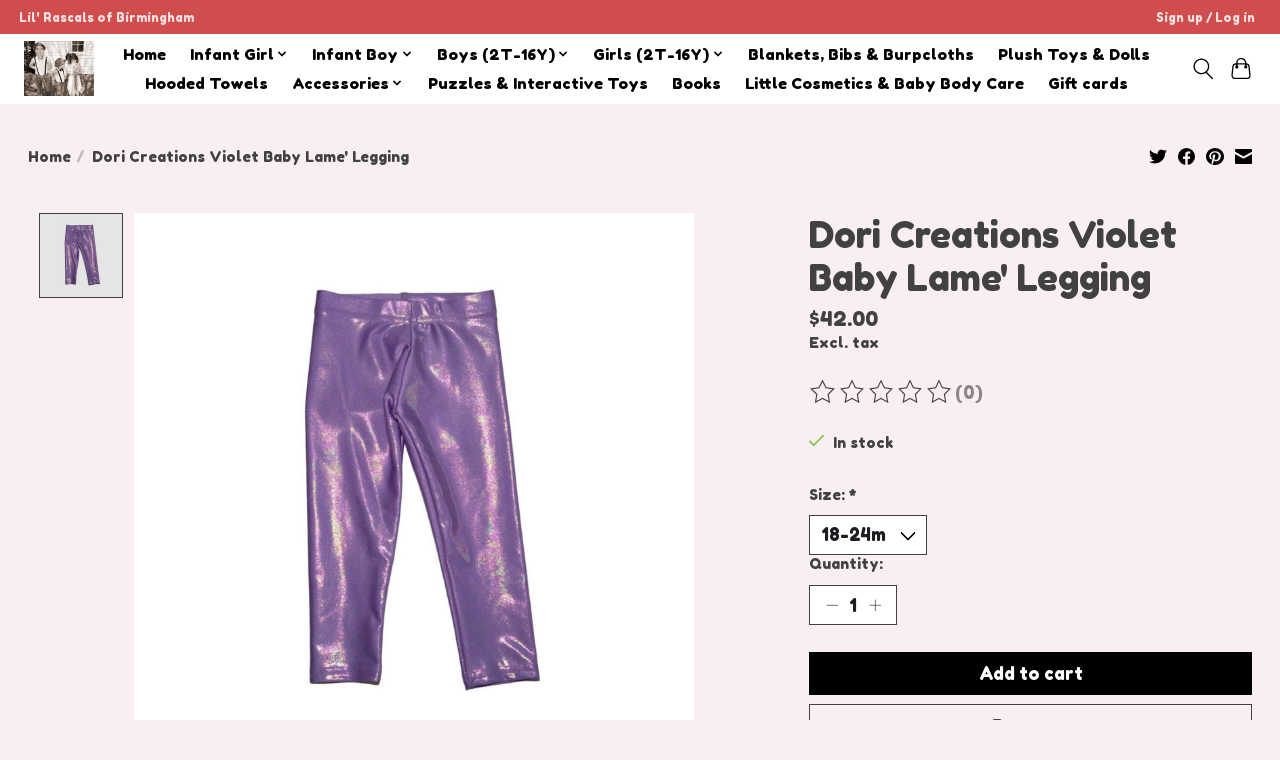

--- FILE ---
content_type: text/javascript;charset=utf-8
request_url: https://www.lilrascalsbham.com/services/stats/pageview.js?product=45622502&hash=c580
body_size: -414
content:
// SEOshop 21-01-2026 14:45:23